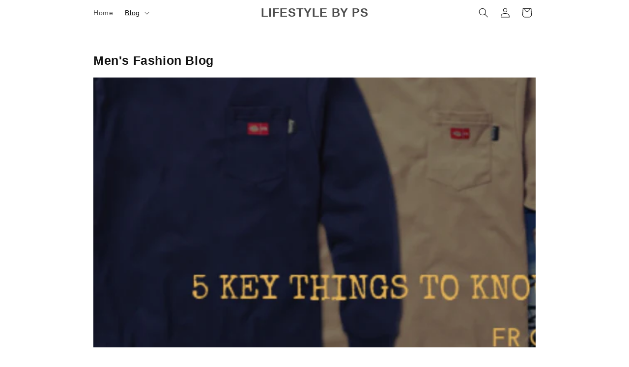

--- FILE ---
content_type: text/html; charset=utf-8
request_url: https://www.google.com/recaptcha/api2/aframe
body_size: 249
content:
<!DOCTYPE HTML><html><head><meta http-equiv="content-type" content="text/html; charset=UTF-8"></head><body><script nonce="pNxsHTY1cBP8vbFsJmqzCw">/** Anti-fraud and anti-abuse applications only. See google.com/recaptcha */ try{var clients={'sodar':'https://pagead2.googlesyndication.com/pagead/sodar?'};window.addEventListener("message",function(a){try{if(a.source===window.parent){var b=JSON.parse(a.data);var c=clients[b['id']];if(c){var d=document.createElement('img');d.src=c+b['params']+'&rc='+(localStorage.getItem("rc::a")?sessionStorage.getItem("rc::b"):"");window.document.body.appendChild(d);sessionStorage.setItem("rc::e",parseInt(sessionStorage.getItem("rc::e")||0)+1);localStorage.setItem("rc::h",'1768513432839');}}}catch(b){}});window.parent.postMessage("_grecaptcha_ready", "*");}catch(b){}</script></body></html>